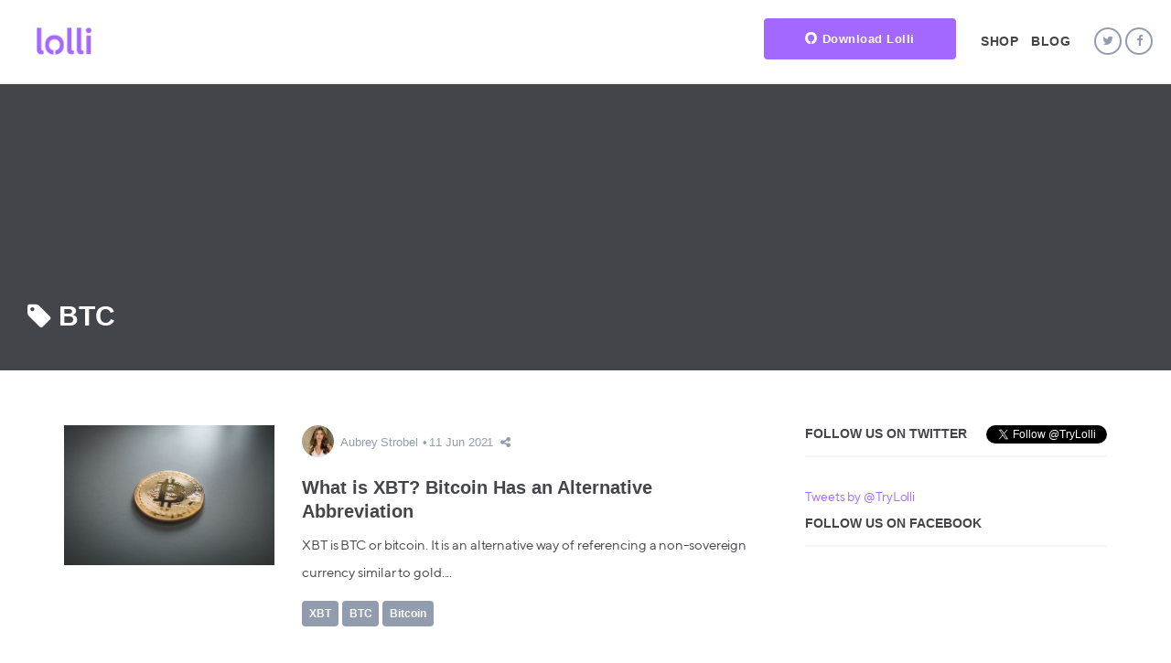

--- FILE ---
content_type: text/html; charset=utf-8
request_url: https://blog.lolli.com/tag/btc/
body_size: 5600
content:
<!DOCTYPE html>
<html>
<head>
	<meta charset="utf-8">
	<meta http-equiv="X-UA-Compatible" content="IE=edge">

	<title>BTC - Lolli</title>

	<meta name="HandheldFriendly" content="True">
	<meta name="viewport" content="width=device-width, initial-scale=1.0">

	<link rel="shortcut icon" href="https://blog.lolli.com/content/images/size/w256h256/2019/04/logo-1.png">

	<link rel="stylesheet" href="https://blog.lolli.com/assets/css/font-awesome.min.css?v=5230529333">
	<link rel="stylesheet" href="https://blog.lolli.com/assets/css/webfont-kit.css?v=5230529333">
	<link rel="stylesheet" href="https://blog.lolli.com/assets/css/screen.css?v=5230529333">
	
	<script>
		var mondoOptions = {
	'retina_logo': '',
	'disqus_shortname': '',
	'facebook_page': '1939335903044515',
	'copyright_text': '',
	'instagram': {
		'access_token': '',
		'user_id': 0
	},
	'slider_items': [
		
	],
	'top_stories': [
	],
	'social_links': {
		'twitter': 'https://twitter.com/trylolli',
		'facebook': 'https://www.facebook.com/trylolli',
		'youtube': '',
		'pinterest': '',
		'dribbble': '',
		'instagram': '',
		'linkedin': '',
		'tumblr': '',
		'google-plus': '',
		'behance': '',
		'flickr': '',
		'github-alt': '',
		'slideshare': '',
		'codepen': '',
		'reddit': '',
		'soundcloud': '',
		'steam': '',
		'twitch': ''
	},
}
	</script>

	<link rel="icon" href="https://blog.lolli.com/content/images/size/w256h256/2019/04/logo-1.png" type="image/png">
    <link rel="canonical" href="https://blog.lolli.com/tag/btc/">
    <meta name="referrer" content="no-referrer-when-downgrade">
    
    <meta property="og:site_name" content="Lolli">
    <meta property="og:type" content="website">
    <meta property="og:title" content="BTC - Lolli">
    <meta property="og:url" content="https://blog.lolli.com/tag/btc/">
    <meta property="article:publisher" content="https://www.facebook.com/trylolli">
    <meta name="twitter:card" content="summary">
    <meta name="twitter:title" content="BTC - Lolli">
    <meta name="twitter:url" content="https://blog.lolli.com/tag/btc/">
    <meta name="twitter:site" content="@trylolli">
    
    <script type="application/ld+json">
{
    "@context": "https://schema.org",
    "@type": "Series",
    "publisher": {
        "@type": "Organization",
        "name": "Lolli",
        "url": "https://blog.lolli.com/",
        "logo": {
            "@type": "ImageObject",
            "url": "https://blog.lolli.com/content/images/2019/04/lolli-logo-1.png"
        }
    },
    "url": "https://blog.lolli.com/tag/btc/",
    "name": "BTC",
    "mainEntityOfPage": "https://blog.lolli.com/tag/btc/"
}
    </script>

    <meta name="generator" content="Ghost 6.16">
    <link rel="alternate" type="application/rss+xml" title="Lolli" href="https://blog.lolli.com/rss/">
    <script defer src="https://cdn.jsdelivr.net/ghost/portal@~2.58/umd/portal.min.js" data-i18n="true" data-ghost="https://blog.lolli.com/" data-key="50fb83b729b7137f85fd19f6fa" data-api="https://lolli.ghost.io/ghost/api/content/" data-locale="en" crossorigin="anonymous"></script><style id="gh-members-styles">.gh-post-upgrade-cta-content,
.gh-post-upgrade-cta {
    display: flex;
    flex-direction: column;
    align-items: center;
    font-family: -apple-system, BlinkMacSystemFont, 'Segoe UI', Roboto, Oxygen, Ubuntu, Cantarell, 'Open Sans', 'Helvetica Neue', sans-serif;
    text-align: center;
    width: 100%;
    color: #ffffff;
    font-size: 16px;
}

.gh-post-upgrade-cta-content {
    border-radius: 8px;
    padding: 40px 4vw;
}

.gh-post-upgrade-cta h2 {
    color: #ffffff;
    font-size: 28px;
    letter-spacing: -0.2px;
    margin: 0;
    padding: 0;
}

.gh-post-upgrade-cta p {
    margin: 20px 0 0;
    padding: 0;
}

.gh-post-upgrade-cta small {
    font-size: 16px;
    letter-spacing: -0.2px;
}

.gh-post-upgrade-cta a {
    color: #ffffff;
    cursor: pointer;
    font-weight: 500;
    box-shadow: none;
    text-decoration: underline;
}

.gh-post-upgrade-cta a:hover {
    color: #ffffff;
    opacity: 0.8;
    box-shadow: none;
    text-decoration: underline;
}

.gh-post-upgrade-cta a.gh-btn {
    display: block;
    background: #ffffff;
    text-decoration: none;
    margin: 28px 0 0;
    padding: 8px 18px;
    border-radius: 4px;
    font-size: 16px;
    font-weight: 600;
}

.gh-post-upgrade-cta a.gh-btn:hover {
    opacity: 0.92;
}</style>
    <script defer src="https://cdn.jsdelivr.net/ghost/sodo-search@~1.8/umd/sodo-search.min.js" data-key="50fb83b729b7137f85fd19f6fa" data-styles="https://cdn.jsdelivr.net/ghost/sodo-search@~1.8/umd/main.css" data-sodo-search="https://lolli.ghost.io/" data-locale="en" crossorigin="anonymous"></script>
    
    <link href="https://blog.lolli.com/webmentions/receive/" rel="webmention">
    <script defer src="/public/cards.min.js?v=5230529333"></script>
    <link rel="stylesheet" type="text/css" href="/public/cards.min.css?v=5230529333">
    <script defer src="/public/member-attribution.min.js?v=5230529333"></script>
    <script defer src="/public/ghost-stats.min.js?v=5230529333" data-stringify-payload="false" data-datasource="analytics_events" data-storage="localStorage" data-host="https://blog.lolli.com/.ghost/analytics/api/v1/page_hit"  tb_site_uuid="59ae6ee0-d8bb-491a-a5a5-d88a24aab615" tb_post_uuid="undefined" tb_post_type="null" tb_member_uuid="undefined" tb_member_status="undefined"></script><style>:root {--ghost-accent-color: #15171A;}</style>
    <!-- Global site tag (gtag.js) - Google Analytics -->
<script>window.dataLayer = window.dataLayer || [];</script>
<script id="gtmScript">(function(w,d,s,l,i){w[l]=w[l]||[];w[l].push({'gtm.start':
  new Date().getTime(),event:'gtm.js'});var f=d.getElementsByTagName(s)[0],
  j=d.createElement(s),dl=l!='dataLayer'?'&l='+l:'';j.async=true;j.src=
  'https://measurement.lolli.com/gtm.js?id='+i+dl;f.parentNode.insertBefore(j,f);
  })(window,document,'script','dataLayer','GTM-5D6VZJ5');</script>
<!-- End Google Tag Manager -->

<!-- Facebook Pixel Code -->
<script>
  !function(f,b,e,v,n,t,s)
  {if(f.fbq)return;n=f.fbq=function(){n.callMethod?
  n.callMethod.apply(n,arguments):n.queue.push(arguments)};
  if(!f._fbq)f._fbq=n;n.push=n;n.loaded=!0;n.version='2.0';
  n.queue=[];t=b.createElement(e);t.async=!0;
  t.src=v;s=b.getElementsByTagName(e)[0];
  s.parentNode.insertBefore(t,s)}(window, document,'script',
  'https://connect.facebook.net/en_US/fbevents.js');
  fbq('init', '712536369102043');
  fbq('track', 'PageView');
</script>
<noscript><img height="1" width="1" style="display:none"
  src="https://www.facebook.com/tr?id=712536369102043&ev=PageView&noscript=1"
/></noscript>
<!-- End Facebook Pixel Code -->

<style>
  body {
    letter-spacing: -0.1px;
  }
  h1, h2, h3, h4, h5, h6 {
    letter-spacing: 0;
  }
</style>
</head>
<body class="tag-template tag-btc">

	<div id="wrapper">

		<header id="masthead">
	<div id="navigation-bar" class="clearfix">
		<a href="https://www.lolli.com"><img class="brand-logo dark" src="https://blog.lolli.com/content/images/2019/04/lolli-logo-1.png" alt="Lolli"></a>
		<div id="mobile-nav-toggle" class="hidden-md hidden-lg">
			<span class="bar"></span>
			<span class="bar"></span>
			<span class="bar"></span>
		</div>
		<ul class="social-links"></ul>
		<nav id="main-navigation">
			<div class="nav-content clearfix">
				<a class="button download" target="_blank"
    href="https://www.lolli.com/install">
    <i class="icon-lolli-logo"></i>
    <span>
        <span>Download Lolli</span>
    </span>
</a>			</div>
			<ul class="nav-list clearfix">
				<li class="menu-item nav-shop" role="presentation"><a href="https://www.lolli.com/earn">Shop</a></li>
				<li class="menu-item nav-blog" role="presentation"><a href="https://blog.lolli.com/">Blog</a></li>
			</ul>
		</nav>
	</div>
</header>



		
<div id="hero">
	<div id="hero-mask"></div>
	<div class="hero-content">
		<h1 class="hero-title"><i class="fa fa-tag"></i> BTC</h1>
		<div class="hero-description"></div>
	</div>
</div>

<div id="content" class="container">
 	<div class="row">
 		<div class="col-md-8">
 			<div id="primary" class="content-area">
 				<main id="main" class="site-main">
 					<article class="post-list post tag-xbt tag-btc tag-bitcoin">
		<a href="/what-is-xbt-bitcoin-has-an-alternative-abbreviation/" rel="bookmark">
			<div class="entry-media">
				<img src="/content/images/2021/06/nick-chong-ON1ryil6C8k-unsplash.jpg" alt="What is XBT? Bitcoin Has an Alternative Abbreviation">
			</div>
		</a>
	<div class="entry-content">
		<div class="entry-meta clearfix">
			<img class="author-image" src="/content/images/2021/06/headshot.jpeg" alt="Aubrey Strobel">
			<div class="right">
				<span class="author-name">Aubrey Strobel</span>
				<span class="entry-date" title="11 June 2021"><time datetime="2021-06-11">11 Jun 2021</time></span>
				<span class="entry-share">
					<i class="fa fa-share-alt"></i>
					<span class="popup">
						<a class="link twitter" data-network="Twitter" data-target="/what-is-xbt-bitcoin-has-an-alternative-abbreviation/" href="http://twitter.com/share?text=What%20is%20XBT%3F%20Bitcoin%20Has%20an%20Alternative%20Abbreviation&amp;url=https://blog.lolli.com/what-is-xbt-bitcoin-has-an-alternative-abbreviation/"><i class="fa fa-twitter"></i></a>
						<a class="link facebook" data-network="Facebook" data-target="/what-is-xbt-bitcoin-has-an-alternative-abbreviation/" href="https://www.facebook.com/sharer/sharer.php?u=https://blog.lolli.com/what-is-xbt-bitcoin-has-an-alternative-abbreviation/"><i class="fa fa-facebook"></i></a>
					</span>
				</span>
			</div>
		</div>

		<div class="entry-header">
			<h2 class="entry-title"><a href="/what-is-xbt-bitcoin-has-an-alternative-abbreviation/" rel="bookmark">What is XBT? Bitcoin Has an Alternative Abbreviation</a></h2>
		</div>

		<p>XBT is BTC or bitcoin. It is an alternative way of referencing a non-sovereign currency similar to gold....</p>
	</div>
	<div class="entry-footer">
		<span class="cat-links">
			<a href="/tag/xbt/">XBT</a><a href="/tag/btc/">BTC</a><a href="/tag/bitcoin/">Bitcoin</a>
		</span>
	</div>
</article>
<article class="post-list post tag-pokemon tag-ebay tag-bitcoin-back tag-collectibles tag-2021 tag-5 tag-btc">
		<a href="/ebays-top-pokemon-cards/" rel="bookmark">
			<div class="entry-media">
				<img src="/content/images/2021/03/thimo-pedersen-TWCnHKKhqSo-unsplash.jpg" alt="Purchase eBay&#x27;s Top Pokémon Cards &amp; Get Bitcoin Back!">
			</div>
		</a>
	<div class="entry-content">
		<div class="entry-meta clearfix">
			<img class="author-image" src="/content/images/2021/02/Screen-Shot-2021-02-12-at-10.53.07-AM-1.png" alt="Elena N.">
			<div class="right">
				<span class="author-name">Elena N.</span>
				<span class="entry-date" title="18 March 2021"><time datetime="2021-03-18">18 Mar 2021</time></span>
				<span class="entry-share">
					<i class="fa fa-share-alt"></i>
					<span class="popup">
						<a class="link twitter" data-network="Twitter" data-target="/ebays-top-pokemon-cards/" href="http://twitter.com/share?text=Purchase%20eBay's%20Top%20Pok%C3%A9mon%20Cards%20%26%20Get%20Bitcoin%20Back!&amp;url=https://blog.lolli.com/ebays-top-pokemon-cards/"><i class="fa fa-twitter"></i></a>
						<a class="link facebook" data-network="Facebook" data-target="/ebays-top-pokemon-cards/" href="https://www.facebook.com/sharer/sharer.php?u=https://blog.lolli.com/ebays-top-pokemon-cards/"><i class="fa fa-facebook"></i></a>
					</span>
				</span>
			</div>
		</div>

		<div class="entry-header">
			<h2 class="entry-title"><a href="/ebays-top-pokemon-cards/" rel="bookmark">Purchase eBay&#x27;s Top Pokémon Cards &amp; Get Bitcoin Back!</a></h2>
		</div>

		<p>Check out the best-selling Pokémon sets and cards on eBay, and get started on catching them all!...</p>
	</div>
	<div class="entry-footer">
		<span class="cat-links">
			<a href="/tag/pokemon/">pokemon</a><a href="/tag/ebay/">ebay</a><a href="/tag/bitcoin-back/">bitcoin back</a><a href="/tag/collectibles/">collectibles</a><a href="/tag/2021/">2021</a><a href="/tag/5/">5%</a><a href="/tag/btc/">BTC</a>
		</span>
	</div>
</article>
<article class="post-list post tag-proof-of-work tag-proof-of-stake tag-bitcoin tag-nodes tag-mining tag-btc">
		<a href="/proof-of-work-vs-proof-of-stake-explained/" rel="bookmark">
			<div class="entry-media">
				<img src="/content/images/2021/01/Dea-s-7.png" alt="Proof of Work &amp; Proof of Stake">
			</div>
		</a>
	<div class="entry-content">
		<div class="entry-meta clearfix">
			<img class="author-image" src="/content/images/2020/07/Screen-Shot-2020-07-01-at-10.12.51-AM.png" alt="Walt Smith">
			<div class="right">
				<span class="author-name">Walt Smith</span>
				<span class="entry-date" title="12 January 2021"><time datetime="2021-01-12">12 Jan 2021</time></span>
				<span class="entry-share">
					<i class="fa fa-share-alt"></i>
					<span class="popup">
						<a class="link twitter" data-network="Twitter" data-target="/proof-of-work-vs-proof-of-stake-explained/" href="http://twitter.com/share?text=Proof%20of%20Work%20%26%20Proof%20of%20Stake&amp;url=https://blog.lolli.com/proof-of-work-vs-proof-of-stake-explained/"><i class="fa fa-twitter"></i></a>
						<a class="link facebook" data-network="Facebook" data-target="/proof-of-work-vs-proof-of-stake-explained/" href="https://www.facebook.com/sharer/sharer.php?u=https://blog.lolli.com/proof-of-work-vs-proof-of-stake-explained/"><i class="fa fa-facebook"></i></a>
					</span>
				</span>
			</div>
		</div>

		<div class="entry-header">
			<h2 class="entry-title"><a href="/proof-of-work-vs-proof-of-stake-explained/" rel="bookmark">Proof of Work &amp; Proof of Stake</a></h2>
		</div>

		<p>What&#39;s Proof of Work? And why does it matter? We break PoW and Bitcoin&#39;s security down for you....</p>
	</div>
	<div class="entry-footer">
		<span class="cat-links">
			<a href="/tag/proof-of-work/">Proof of Work</a><a href="/tag/proof-of-stake/">Proof of Stake</a><a href="/tag/bitcoin/">Bitcoin</a><a href="/tag/nodes/">Nodes</a><a href="/tag/mining/">Mining</a><a href="/tag/btc/">BTC</a>
		</span>
	</div>
</article>
<article class="post-list post tag-bitcoin-glossary tag-bitcoin-dictionary tag-bitcoin tag-terms tag-phrases tag-terminology tag-btc tag-cryptocurrency tag-bitcoin101 tag-guide">
		<a href="/bitcoin-glossary/" rel="bookmark">
			<div class="entry-media">
				<img src="/content/images/2021/01/Dea-s-6.png" alt="Lolli&#x27;s Bitcoin Glossary">
			</div>
		</a>
	<div class="entry-content">
		<div class="entry-meta clearfix">
			<img class="author-image" src="/content/images/2020/07/Screen-Shot-2020-07-01-at-10.12.51-AM.png" alt="Walt Smith">
			<div class="right">
				<span class="author-name">Walt Smith</span>
				<span class="entry-date" title="08 January 2021"><time datetime="2021-01-08">08 Jan 2021</time></span>
				<span class="entry-share">
					<i class="fa fa-share-alt"></i>
					<span class="popup">
						<a class="link twitter" data-network="Twitter" data-target="/bitcoin-glossary/" href="http://twitter.com/share?text=Lolli's%20Bitcoin%20Glossary&amp;url=https://blog.lolli.com/bitcoin-glossary/"><i class="fa fa-twitter"></i></a>
						<a class="link facebook" data-network="Facebook" data-target="/bitcoin-glossary/" href="https://www.facebook.com/sharer/sharer.php?u=https://blog.lolli.com/bitcoin-glossary/"><i class="fa fa-facebook"></i></a>
					</span>
				</span>
			</div>
		</div>

		<div class="entry-header">
			<h2 class="entry-title"><a href="/bitcoin-glossary/" rel="bookmark">Lolli&#x27;s Bitcoin Glossary</a></h2>
		</div>

		<p>New to bitcoin? This glossary of terms makes bitcoin (and crypto) easy!...</p>
	</div>
	<div class="entry-footer">
		<span class="cat-links">
			<a href="/tag/bitcoin-glossary/">Bitcoin Glossary</a><a href="/tag/bitcoin-dictionary/">Bitcoin Dictionary</a><a href="/tag/bitcoin/">Bitcoin</a><a href="/tag/terms/">Terms</a><a href="/tag/phrases/">Phrases</a><a href="/tag/terminology/">Terminology</a><a href="/tag/btc/">BTC</a><a href="/tag/cryptocurrency/">Cryptocurrency</a><a href="/tag/bitcoin101/">Bitcoin101</a><a href="/tag/guide/">guide</a>
		</span>
	</div>
</article>

<nav class="navigation post-navigation">
	<div class="nav-links">
	</div>
</nav>

 				</main>
 			</div>
 		</div>

 		<div class="col-md-4">
 			<div id="secondary" class="widget-area" role="complementary">
	<aside class="widget widget-twitter">
    <h4 class="widget-title">Follow Us on Twitter <a class="twitter-follow-button" data-show-count="false" href="https://twitter.com/TryLolli">
        Follow @TryLolli</a></h4>
    <div class="clearfix">
    <a class="twitter-timeline" data-width="330px" data-height="330px" href="https://twitter.com/trylolli">
        Tweets by @TryLolli
    </a>
        <script async src="https://platform.twitter.com/widgets.js" charset="utf-8"></script>
    </div>
</aside>	<aside class="widget widget-facebook">
	<h4 class="widget-title">Follow Us on Facebook</h4>
	<div class="fb-page" data-href="" data-small-header="false" data-adapt-container-width="true" data-hide-cover="false" data-show-facepile="true" data-show-posts="false"></div>
</aside>
	<aside class="widget widget-links">
	<h4 class="widget-title">Useful Links</h4>
	<ul>
		<li><a href="https://www.lolli.com/about">About</a></li>
		<li><a href="https://angel.co/lolli/jobs">Jobs</a></li>
		<li><a href="https://www.lolli.com/stores">Shop</a></li>
	</ul>
</aside>
</div>
 		</div>
 	</div>
</div>


		<div id="mondo-media-feed" class="instagram container invisible">
	<div id="media-feed-thumbnails"></div>
</div>

		<footer id="colophon">
	<div class="top row">
		<div class="col-md-12">
			<h3 class="widget-title">Lolli makes it safe, simple and fun for everyone to own bitcoin.</h3>
<h4 class="widget-title">Download today to start earning free bitcoin when you shop!</h4>
<a class="button download" target="_blank"
    href="https://www.lolli.com/install">
    <i class="icon-lolli-logo"></i>
    <span>
        <span>Download Lolli</span>
    </span>
</a>		</div>
	</div>

	<div class="bottom row">
		<div class="bottom-top col-md-12"></div>
		<div class="bottom-bottom col-md-12">
			<ul class="footer-links">
				<li>
					<a class="footer-brand" href="https://www.lolli.com">
						<i class="icon-lolli-logo"></i>
					</a>
				</li>
				<li>
					<a class="footer-nav" href="https://www.lolli.com/about">
						About
					</a>
				</li>
				<li>
					<a class="footer-nav" href="https://www.lolli.com/about#FAQ">
						FAQ
					</a>
				</li>
				<li>
					<a class="footer-nav" href="https://www.lolli.com/terms-and-conditions">
						Terms &amp; Conditions
					</a>
				</li>
				<li>
					<a class="footer-nav" href="https://www.lolli.com/privacy-policy">
						Privacy Policy
					</a>
				</li>
			</ul>
		</div>
	</div>
</footer>
	</div>

	<noscript><iframe src="https://measurement.lolli.com/ns.html?id=GTM-5D6VZJ5" height="0" width="0" style="display:none;visibility:hidden"></iframe></noscript>

	<script src="https://blog.lolli.com/assets/js/jquery-2.1.4.min.js?v=5230529333"></script>
	<script src="https://blog.lolli.com/assets/js/slick.min.js?v=5230529333"></script>
	<script src="https://blog.lolli.com/assets/js/velocity.min.js?v=5230529333"></script>
	<script src="https://blog.lolli.com/assets/js/jquery.fitvids.js?v=5230529333"></script>
	<script src="https://blog.lolli.com/assets/js/jquery.ghostrelated.min.js?v=5230529333"></script>
	<script src="https://blog.lolli.com/assets/js/instafeed.min.js?v=5230529333"></script>
	<script src="https://blog.lolli.com/assets/js/functions.js?v=5230529333"></script>
	
	<script>
	$( '.fb-page' ).attr( 'data-href', 'https://www.facebook.com/' + mondoOptions.facebook_page );
</script>
<div id="fb-root"></div>
<script>(function(d, s, id) {
  var js, fjs = d.getElementsByTagName(s)[0];
  if (d.getElementById(id)) return;
  js = d.createElement(s); js.id = id;
  js.src = "//connect.facebook.net/en_US/sdk.js#xfbml=1&version=v2.5";
  fjs.parentNode.insertBefore(js, fjs);
}(document, 'script', 'facebook-jssdk'));</script>
	<script>
	var disqus_shortname = mondoOptions.disqus_shortname; // required: replace example with your forum shortname
  var disqus_identifier = '';

  if ( disqus_shortname != '' && $( '#disqus_thread' ).length ) {
	  /* * * DON'T EDIT BELOW THIS LINE * * */
	  (function() {
	    var dsq = document.createElement('script'); dsq.type = 'text/javascript'; dsq.async = true;
	    dsq.src = '//' + disqus_shortname + '.disqus.com/embed.js';
	    (document.getElementsByTagName('head')[0] || document.getElementsByTagName('body')[0]).appendChild(dsq);
	  })();
	}
</script>

</body>
</html>

--- FILE ---
content_type: text/css; charset=UTF-8
request_url: https://blog.lolli.com/assets/css/webfont-kit.css?v=5230529333
body_size: 302
content:
/**
 * @license
 * MyFonts Webfont Build ID 3652738, 2018-10-08T10:32:16-0400
 * 
 * The fonts listed in this notice are subject to the End User License
 * Agreement(s) entered into by the website owner. All other parties are 
 * explicitly restricted from using the Licensed ../fonts/webfonts(s).
 * 
 * You may obtain a valid license at the URLs below.
 * 
 * Webfont: TTNorms-Bold by TypeType
 * URL: https://www.myfonts.com/fonts/type-type/tt-norms/bold/
 * 
 * Webfont: TTNorms-ExtraLight by TypeType
 * URL: https://www.myfonts.com/fonts/type-type/tt-norms/exlight/
 * 
 * Webfont: TTNorms-Medium by TypeType
 * URL: https://www.myfonts.com/fonts/type-type/tt-norms/medium/
 * 
 * Webfont: TTNorms-Regular by TypeType
 * URL: https://www.myfonts.com/fonts/type-type/tt-norms/regular/
 * 
 * 
 * License: https://www.myfonts.com/viewlicense?type=web&buildid=3652738
 * Licensed pageviews: 20,000
 * webfonts copyright: Copyright (c) 2017 by TypeType. Designers Ivan Gladkikh, Pavel Emelyanov. Technical designers Olexa Volochay, Nadyr Rakhimov, Dmitriy Greshnev. All rights reserved.
 * 
 * © 2018 MyFonts Inc
*/
/* @import must be at top of file, otherwise CSS will not work */
/*@import url("//hello.myfonts.net/count/37bc82");*/

@font-face {
  font-family: 'TTNorms-Bold';
  src: url('../fonts/webfonts/37BC82_0_0.eot');
  src: url('../fonts/webfonts/37BC82_0_0.eot?#iefix') format('embedded-opentype'), url('../fonts/webfonts/37BC82_0_0.woff2') format('woff2'), url('../fonts/webfonts/37BC82_0_0.woff') format('woff'), url('../fonts/webfonts/37BC82_0_0.ttf') format('truetype');
}

@font-face {
  font-family: 'TTNorms-ExtraLight';
  src: url('../fonts/webfonts/37BC82_1_0.eot');
  src: url('../fonts/webfonts/37BC82_1_0.eot?#iefix') format('embedded-opentype'), url('../fonts/webfonts/37BC82_1_0.woff2') format('woff2'), url('../fonts/webfonts/37BC82_1_0.woff') format('woff'), url('../fonts/webfonts/37BC82_1_0.ttf') format('truetype');
}

@font-face {
  font-family: 'TTNorms-Medium';
  src: url('../fonts/webfonts/37BC82_2_0.eot');
  src: url('../fonts/webfonts/37BC82_2_0.eot?#iefix') format('embedded-opentype'), url('../fonts/webfonts/37BC82_2_0.woff2') format('woff2'), url('../fonts/webfonts/37BC82_2_0.woff') format('woff'), url('../fonts/webfonts/37BC82_2_0.ttf') format('truetype');
}

@font-face {
  font-family: 'TTNorms-Regular';
  src: url('../fonts/webfonts/37BC82_3_0.eot');
  src: url('../fonts/webfonts/37BC82_3_0.eot?#iefix') format('embedded-opentype'), url('../fonts/webfonts/37BC82_3_0.woff2') format('woff2'), url('../fonts/webfonts/37BC82_3_0.woff') format('woff'), url('../fonts/webfonts/37BC82_3_0.ttf') format('truetype');
}


--- FILE ---
content_type: text/css; charset=UTF-8
request_url: https://blog.lolli.com/assets/fonts/icons.css
body_size: 104
content:
@font-face {
    font-family: "icons";
    src: url("./icons.eot?0d1805c2a4406b63577b6995e7ee6133?#iefix") format("embedded-opentype"),
url("./icons.woff2?0d1805c2a4406b63577b6995e7ee6133") format("woff2"),
url("./icons.woff?0d1805c2a4406b63577b6995e7ee6133") format("woff"),
url("./icons.ttf?0d1805c2a4406b63577b6995e7ee6133") format("truetype"),
url("./icons.svg?0d1805c2a4406b63577b6995e7ee6133#icons") format("svg");
}

i[class^="icon-"]:before, i[class*=" icon-"]:before {
    font-family: icons !important;
    font-style: normal;
    font-weight: normal !important;
    font-variant: normal;
    text-transform: none;
    line-height: 1;
    -webkit-font-smoothing: antialiased;
    -moz-osx-font-smoothing: grayscale;
}

.icon-account:before {
    content: "\f101";
}
.icon-activity-completed:before {
    content: "\f102";
}
.icon-activity-pending:before {
    content: "\f103";
}
.icon-activity:before {
    content: "\f104";
}
.icon-arrow-dropdown:before {
    content: "\f105";
}
.icon-btc:before {
    content: "\f106";
}
.icon-bullet:before {
    content: "\f107";
}
.icon-copy:before {
    content: "\f108";
}
.icon-down-arrow:before {
    content: "\f109";
}
.icon-facebook:before {
    content: "\f10a";
}
.icon-lolli-brand:before {
    content: "\f10b";
}
.icon-lolli-logo:before {
    content: "\f10c";
}
.icon-mail:before {
    content: "\f10d";
}
.icon-menu-active:before {
    content: "\f10e";
}
.icon-messenger:before {
    content: "\f10f";
}
.icon-search:before {
    content: "\f110";
}
.icon-stores:before {
    content: "\f111";
}
.icon-twitter:before {
    content: "\f112";
}
